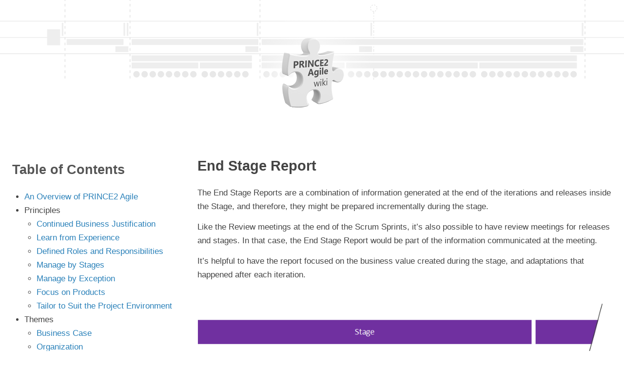

--- FILE ---
content_type: text/html; charset=UTF-8
request_url: https://prince2agile.wiki/management-products/reports/end-stage-report/
body_size: 5391
content:
<!doctype html><html lang=en><head><meta charset=utf-8><meta name=viewport content="width=device-width,initial-scale=1,user-scalable=yes"><meta property="og:type" content="website"><meta property="og:sitename" content="PRINCE2 Agile® wiki"><meta property="og:title" content="End Stage Report :: PRINCE2 Agile® wiki"><meta name=twitter:title content="End Stage Report :: PRINCE2 Agile® wiki"><meta property="twitter:card" name=twitter:card content="summary_large_image"><meta property="twitter:site" name=twitter:site content="PRINCE2Agile.wiki"><title>End Stage Report :: PRINCE2 Agile® wiki</title><meta name=apple-mobile-web-app-title content="PRINCE2 Agile® wiki"><meta name=application-name content="PRINCE2 Agile® wiki"><meta property="og:image" content="https://prince2agile.wiki//poster.gif"><meta name=twitter:image content="https://prince2agile.wiki//poster.gif"><link rel=canonical href=https://prince2agile.wiki/management-products/reports/end-stage-report/><meta property="og:url" content="https://prince2agile.wiki/management-products/reports/end-stage-report/"><style>html,body,div,span,applet,object,iframe,h1,h2,h3,h4,h5,h6,p,blockquote,pre,a,abbr,acronym,address,big,cite,code,del,dfn,em,font,img,ins,kbd,q,s,samp,small,strike,strong,sub,sup,tt,var,dl,dt,dd,ol,ul,li,fieldset,form,label,legend,table,caption,tbody,tfoot,thead,tr,th,td{margin:0;padding:0;border:0;outline:0;font-weight:inherit;font-style:inherit;font-size:100%;font-family:inherit;vertical-align:baseline}*{box-sizing:border-box;-webkit-box-sizing:border-box}:focus{outline:none}a:focus{outline:1px dotted #e74c3c;outline-offset:3px;-moz-outline-radius:4px;color:#c0392b}header a:focus{outline:none}strong{font-weight:700}h1{font-size:29px;font-weight:700;line-height:150%;margin-bottom:20px}h2{font-size:22px;margin:50px 0 25px;padding-bottom:4px;border-bottom:3px solid #bbb;color:#555}h3{font-size:19px;font-weight:700;margin:20px 0 8px;color:#666}h4{font-weight:700;margin:8px 0 6px}p{margin-bottom:14px}ul,ol{padding-left:25px;margin:5px 0 12px}em{font-style:italic}sup{font-size:55%;vertical-align:super}img{max-width:100%;height:auto;margin:30px 0 15px}a{text-decoration:none;color:#2980b9}a:visited{color:#4c54a6}blockquote,code{background-color:#eee;border-radius:5px;padding:12px 20px 2px;color:#222;margin-bottom:5px}code{font-family:lucida console,Monaco,monospace;line-height:100%;margin:10px 0 25px;padding:20px;display:block}.ref{text-align:right;margin-bottom:25px}body{background:#fff url(/background.svg)no-repeat;font-family:arial,Helvetica,sans-serif;font-size:17px;line-height:170%;color:#444;padding:25px;display:grid;display:-ms-grid;grid-template-columns:1fr;grid-auto-rows:auto}header span{margin:0 auto;background-image:radial-gradient(closest-side,white 20%,#fff4 70%,transparent 100%);display:inline-block;padding:20px 55px 40px}#toc ul{margin:0}header{text-align:center;margin:0;padding:0}.collapsible{cursor:pointer}#toc{grid-row:2;-ms-grid-row:2}main{grid-row:3;-ms-grid-row:3}#info{grid-row:4;-ms-grid-row:4}#mp{grid-row:5;-ms-grid-row:5}footer{grid-row:6;-ms-grid-row:6}#external-link-icon{width:14px;height:12px;margin-left:4px}#category-link{display:none}#tocheaderl{display:none}#tocheader{color:#777;font-weight:700;cursor:pointer;font-size:17px}.showall{display:none}.colcon.small{display:none}.toc-section{display:block;background-color:#34495e;color:#fff;text-align:center;margin-top:30px}#mptitle{display:none}#lantitle{display:block;margin-bottom:5px}#languages{margin-bottom:30px;line-height:190%}#languages a{border:1px solid #ccc;border-radius:5px;padding:0;text-align:center;display:inline-block;min-width:24px;margin-right:5px;color:#555;font-size:15px}#long-names{display:none}#info{margin:80px 0;padding:25px 0;border-top:2px solid #ddd;border-bottom:2px solid #ddd}#info img{margin:0}.icon{padding:0 6px 3px 0;vertical-align:middle;opacity:.7}.icon:lang(fa),.icon:lang(ar){padding:0 0 3px 6px}#info p{margin:6px 0}#info p:lang(fa),#info p:lang(ar){margin-left:0;margin-right:42px;text-indent:-42px}footer{text-align:center;font-size:80%;line-height:130%}footer hr{max-width:850px;margin-bottom:50px;border:none;border-top:1px solid #bbb}footer,footer a,footer a:visited{color:#666}footer a{border-bottom:2px solid #ddd}.full-width{width:98vw;position:relative;margin-left:-49vw;left:50%;padding:25px 0 30px}.full-width thead{background-color:#777;color:#fff}.full-width table{border-bottom:2px solid #999}.full-width table th,.full-width table td{display:table-cell;vertical-align:middle!important}#main-article .full-width table td a{font-weight:400}.mermaid svg{margin:25px auto;display:block;font-size:12px}.enversion{background:#aaa;color:#fff;font-size:70%;border-radius:3px;padding:2px 4px}@media only screen and (min-width:750px){header img{max-width:500px;margin-bottom:0}#short-names{display:none}#long-names{display:inline}#languages a{padding:3px 8px;display:inline;font-size:16px}.mermaid svg{font-size:14px}}@media only screen and (min-width:1030px){body{grid-template-columns:380px 1fr;-ms-grid-columns:380px 1fr;grid-template-rows:auto auto auto 1fr auto auto auto;-ms-grid-rows:auto auto auto 1fr auto auto auto}header img{margin:30px 0 45px}header,footer{grid-column:1/3;-ms-grid-column:1;-ms-grid-column-span:2}#toc,#mp{grid-column:1;-ms-grid-column:1}#toc{padding-right:20px}main,#info{grid-column:2;-ms-grid-column:2}#header{grid-row:1;-ms-grid-row:1}#toc{grid-row:2;-ms-grid-row:2}#tocpages{display:block}#mp{grid-row:3;-ms-grid-row:3;position:-webkit-sticky;position:sticky;top:10px}main{grid-row:2/5;-ms-grid-row:2;-ms-grid-row-span:3}#info{grid-row:5;-ms-grid-row:5}#footer{grid-row:6;-ms-grid-row:6}#tocheaderl,#tocpages{display:block;font-size:17px}#mp p{font-weight:700;font-size:18px;margin-top:30px}#tocheaderl,#mp #mptitle{display:block;font-weight:700;font-size:27px;margin:15px 0 0;color:#555}#mp #mpdesc{font-weight:400}#tocheaders{display:none;cursor:pointer}.toc-section{display:block;background-color:inherit;color:#2980b9;text-align:left;margin-top:40px;font-weight:700;font-size:18px}.showall{display:block;margin:-11px 0 0 25px;cursor:pointer;color:#666}.pop2{display:none}footer hr{display:none}footer{padding-top:60px}.mermaid svg{font-size:15px}}@media only screen and (min-width:1550px){body{max-width:1700px;margin:0 auto;grid-template-columns:420px 1fr 360px;-ms-grid-columns:420px 1fr 360px;grid-template-rows:auto auto 1fr auto auto auto;-ms-grid-rows:auto auto 1fr auto auto auto}header,footer{grid-column:1/4;-ms-grid-column:1;-ms-grid-column-span:3}#toc{grid-column:1;-ms-grid-column:1;padding-right:20px}#mp{grid-column:3;-ms-grid-column:3;padding-left:50px}main,#info{grid-column:2;-ms-grid-column:2}#header{grid-row:1;-ms-grid-row:1}main,#toc{grid-row:2/4;-ms-grid-row:2;-ms-grid-row-span:2}#mp{grid-row:2;-ms-grid-row:2}#mp{position:-webkit-sticky;position:sticky;top:10px}#info{grid-row:4;-ms-grid-row:4}#footer{grid-row:5;-ms-grid-row:5}}</style><script>document.addEventListener('DOMContentLoaded',function(){var coll=document.getElementsByClassName("collapsible");var i;for(i=0;i<coll.length;i++){coll[i].addEventListener("click",function(){this.classList.toggle("active");var content=this.nextElementSibling;if(content.style.display==="block"){content.style.display="none";}else{content.style.display="block";}});}},false);</script></head><body><header><span><a href=/><img src=/logo.png alt="PRINCE2 Agile® wiki" height=150px width=150px></a></span></header><main><a id=category-link href=https://prince2agile.wiki/management-products/>« Management-products</a><h1>End Stage Report</h1><div id=main-article><p>The End Stage Reports are a combination of information generated at the end of the iterations and releases inside the Stage, and therefore, they might be prepared incrementally during the stage.</p><p>Like the Review meetings at the end of the Scrum Sprints, it&rsquo;s also possible to have review meetings for releases and stages. In that case, the End Stage Report would be part of the information communicated at the meeting.</p><p>It&rsquo;s helpful to have the report focused on the business value created during the stage, and adaptations that happened after each iteration.</p><p><img src=/Stage,_release,_sprint.png alt=P2Agile-Image></p><p>Reminder: Each management stage can contain one or more releases, and each release can contain one or more iterations. So, based on the tailoring done in the project, you can choose the simplest form in which each management stage is a Sprint (assuming you&rsquo;re using Scrum in the delivery level), and therefore the End Stage Report would be the same as the information communicated at the Sprint Review meeting. On the other hand, you can have three separate levels of stages, releases, and Sprints, if the project is complex; in this case, the End Stage Report should be a combination of the Sprint Review meetings' information and more.</p><p><img src=/1275px-PRINCE2_Agile_Process_Model_state16.png alt=P2Agile-Image></p><h2>External Links</h2><ul><li><a href=https://prince2.wiki/management-products/end-stage-report/>End Stage Report</a> in PRINCE2 wiki</li></ul></div><div id=info><p>Written by <a href=https://nader.pm>Nader K. Rad</a></p><p>This is (and will be) a work in progress: More details will be added in the future, depending on the feedback.</p><p>This wiki is developed and managed by an accredited trainer, independent of AXELOS. While aligned with their guidelines, it&rsquo;s not an official resource.</p></div></main><aside id=toc><p id=tocheaderl>Table of Contents</p><p id=tocheaders class="collapsible small active">≡ Contents</p><div id=tocpages class="colcon small"><br><ul><li><a href=/>An Overview of PRINCE2 Agile</a></li><li>Principles<ul><li><a href=/principles/continued-business-justification/>Continued Business Justification</a></li><li><a href=/principles/learn-from-experience/>Learn from Experience</a></li><li><a href=/principles/defined-roles-and-responsibilities/>Defined Roles and Responsibilities</a></li><li><a href=/principles/manage-by-stages/>Manage by Stages</a></li><li><a href=/principles/manage-by-exception/>Manage by Exception</a></li><li><a href=/principles/focus-on-products/>Focus on Products</a></li><li><a href=/principles/tailor-to-suit-the-project-environment/>Tailor to Suit the Project Environment</a></li></ul></li><li>Themes<ul><li><a href=/themes/business-case/>Business Case</a></li><li><a href=/themes/organization/>Organization</a></li><li><a href=/themes/quality/>Quality</a></li><li><a href=/themes/plans/>Plans</a></li><li><a href=/themes/risk/>Risk</a></li><li><a href=/themes/change/>Change</a></li><li><a href=/themes/progress/>Progress</a></li></ul></li><li>Processes<ul><li><a href=/processes/starting-up-a-project/>Starting up a Project</a></li><li><a href=/processes/initiating-a-project/>Initiating a Project</a></li><li><a href=/processes/directing-a-project/>Directing a Project</a></li><li><a href=/processes/controlling-a-stage/>Controlling a Stage</a></li><li><a href=/processes/managing-product-delivery/>Managing Product Delivery</a></li><li><a href=/processes/managing-a-stage-boundary/>Managing a Stage Boundary</a></li><li><a href=/processes/closing-a-project/>Closing a Project</a></li></ul></li><li>Management Products<ul><li>Baselines<ul><li><a href=/management-products/baselines/benefits-management-approach/>Benefits Management Approach</a></li><li><a href=/management-products/baselines/business-case/>Business Case</a></li><li><a href=/management-products/baselines/communication-management-approach/>Communication Management Approach</a></li><li><a href=/management-products/baselines/configuration-management-approach/>Configuration Management Approach</a></li><li><a href=/management-products/baselines/plan/>Plan</a></li><li><a href=/management-products/baselines/product-description/>Product Description</a></li><li><a href=/management-products/baselines/project-brief/>Project Brief</a></li><li><a href=/management-products/baselines/project-initiation-documentation/>Project Initiation Documentation</a></li><li><a href=/management-products/baselines/project-product-description/>Project Product Description</a></li><li><a href=/management-products/baselines/quality-management-approach/>Quality Management Approach</a></li><li><a href=/management-products/baselines/risk-management-approach/>Risk Management Approach</a></li><li><a href=/management-products/baselines/work-package/>Work Package</a></li></ul></li><li>Records<ul><li><a href=/management-products/records/configuration-item-record/>Configuration Item Record</a></li><li><a href=/management-products/records/daily-log/>Daily Log</a></li><li><a href=/management-products/records/issue-register/>Issue Register</a></li><li><a href=/management-products/records/lessons-log/>Lessons Log</a></li><li><a href=/management-products/records/quality-register/>Quality Register</a></li><li><a href=/management-products/records/risk-register/>Risk Register</a></li></ul></li><li>Reports<ul><li><a href=/management-products/reports/checkpoint-report/>Checkpoint Report</a></li><li><a href=/management-products/reports/end-project-report/>End Project Report</a></li><li><a href=/management-products/reports/end-stage-report/>End Stage Report</a></li><li><a href=/management-products/reports/exception-report/>Exception Report</a></li><li><a href=/management-products/reports/highlight-report/>Highlight Report</a></li><li><a href=/management-products/reports/issue-report/>Issue Report</a></li><li><a href=/management-products/reports/lessons-report/>Lessons Report</a></li><li><a href=/management-products/reports/product-status-account/>Product Status Account</a></li></ul></li></ul></li><li>Roles and Responsibilities<ul><li>PRINCE2 Roles<ul><li><a href=/roles/project-board/>Project Board</a></li><li><a href=/roles/executive/>Executive</a></li><li><a href=/roles/senior-supplier/>Senior Supplier</a></li><li><a href=/roles/senior-user/>Senior User</a></li><li><a href=/roles/project-manager/>Project Manager</a></li><li><a href=/roles/team-manager/>Team Manager</a></li><li><a href=/roles/project-assurance/>Project Assurance</a></li><li><a href=/roles/change-authority/>Change Authority</a></li><li><a href=/roles/project-support/>Project Support</a></li></ul></li><li>Additional Roles<ul><li><a href=/roles/customer-subject-matter-expert/>Customer Subject Matter Expert</a></li><li><a href=/roles/customer-representative/>Customer Representative</a></li><li><a href=/roles/supplier-subject-matter-expert/>Supplier Subject Matter Expert</a></li><li><a href=/roles/supplier-representative/>Supplier Representative</a></li><li><a href=/roles/delivery-team-quality-assurance/>Delivery Team Quality Assurance</a></li></ul></li></ul></li><li>Extra Concepts<ul><li><a href=/extra-concepts/behaviors/>Behaviors</a></li><li><a href=/extra-concepts/health-check/>Health Check</a></li><li><a href=/extra-concepts/cynefin/>Cynefin</a></li><li><a href=/extra-concepts/targets/>Targets</a></li><li><a href=/extra-concepts/guidance-points/>Guidance Points</a></li><li><a href=/extra-concepts/definition-of-done/>Definition of Done</a></li><li><a href=/extra-concepts/user-stories/>User Stories</a></li><li>The Focus Areas<ul><li><a href=/extra-concepts/focus-areas/the-agilometer/>The Agilometer</a></li><li><a href=/extra-concepts/focus-areas/requirements/>Requirements</a></li><li><a href=/extra-concepts/focus-areas/frequent-releases/>Frequent Releases</a></li><li><a href=/extra-concepts/focus-areas/contracts/>Contracts</a></li><li><a href=/extra-concepts/focus-areas/rich-communication/>Rich Communication</a><ul><li><a href=/extra-concepts/focus-areas/rich-communication/information-radiators/>Information Radiators</a></li><li><a href=/extra-concepts/focus-areas/rich-communication/daily-standups/>Daily Standups</a></li><li><a href=/extra-concepts/focus-areas/rich-communication/review-meetings/>Review Meetings</a></li><li><a href=/extra-concepts/focus-areas/rich-communication/retrospective-meetings/>Retrospective Meetings</a></li></ul></li></ul></li></ul></li></ul><br></div></aside><aside id=mp lang=en><p id=mptitle>External Links</p><p id=mpdesc>The following are external content provided by or recommended by the author.</p><ul><br><li><a href=https://www.axelos.com/best-practice-solutions/prince2-agile>Official page (AXELOS)</a></li><li><a href="https://www.tsoshop.co.uk/bookstore.asp?FO=1348493&CLICKID=003244">Official manual (TSO)</a></li><br><li><a href="https://mplaza.training/online-courses/prince2-agile-practitioner/?CP=cDJhdyAK">PRINCE2 Agile eLearning course</a></li><li><a href="https://mplaza.training/official-exams/prince2-agile-practitioner/?CP=cDJhdyAK">PRINCE2 Agile exam</a></li><br><li><a href=https://prince2.wiki/>PRINCE2<sup>®</sup> wiki</a></li></ul><br><br></aside><footer><hr><p>PRINCE2Agile.wiki is licensed under a Creative Commons <a hreflang=en href=http://creativecommons.org/licenses/by-nc-sa/4.0/>Attribution-NonCommercial-ShareAlike 4.0 International.</a></p><p><a hreflang=en href=/legal/privacy-policy/>Privacy Policy</a> - <a hreflang=en href=/legal/terms-and-conditions/>Terms and Conditions</a></p><p>EMPII Group BV, Philipssite 5, box 1, 3001 Leuven, Belgium</p><p>PRINCE2® and PRINCE2 Agile® are used under permission of AXELOS Limited. All rights reserved.</p></footer><script defer src="https://static.cloudflareinsights.com/beacon.min.js/vcd15cbe7772f49c399c6a5babf22c1241717689176015" integrity="sha512-ZpsOmlRQV6y907TI0dKBHq9Md29nnaEIPlkf84rnaERnq6zvWvPUqr2ft8M1aS28oN72PdrCzSjY4U6VaAw1EQ==" data-cf-beacon='{"version":"2024.11.0","token":"034bbb363676490e819beaef41028768","r":1,"server_timing":{"name":{"cfCacheStatus":true,"cfEdge":true,"cfExtPri":true,"cfL4":true,"cfOrigin":true,"cfSpeedBrain":true},"location_startswith":null}}' crossorigin="anonymous"></script>
</body></html>

--- FILE ---
content_type: image/svg+xml
request_url: https://prince2agile.wiki/background.svg
body_size: 279
content:
<svg xmlns="http://www.w3.org/2000/svg" viewBox="0 5 1920 250">

<style>
  rect {
    fill: #eee;
    stroke: none;
  }
  line {
    stroke: #e8e8e8;
    stroke-width: 2px;
  }
  .vertical {
    stroke-dasharray: 8 9;
    stroke-width: 3px;
  }
  #exception {
    stroke-dasharray: 8 5 3 5 3 5;
    stroke-width: 2px;
    stroke: #e4e4e4;
  }
  #exception-circle {
    stroke: #e3e3e3;
    stroke-width: 2px;
    stroke-dasharray: 4 4;
    fill: none;
  }
  .iteration {
    fill: #e8e8e8;
    stroke: none;
  }
</style>

<line x1="0" x2="1920" y1="070" y2="070" />
<line x1="0" x2="1920" y1="120" y2="120" />
<line x1="0" x2="1920" y1="170" y2="170" />

<line x1="0200" x2="0200" y1="0"  y2="250" class="vertical" />
<line x1="0400" x2="0400" y1="0"  y2="250" class="vertical" />
<line x1="0800" x2="0800" y1="0"  y2="250" class="vertical" />
<line x1="1150" x2="1150" y1="40" y2="250" class="vertical" id="exception" />
<line x1="1800" x2="1800" y1="0"  y2="250" class="vertical" />

<circle cx="1150" cy="30" r="10" id="exception-circle" />

<rect x="0190" y="0075" width="0005" height="0040" />
<rect x="0390" y="0075" width="0005" height="0040" />
<rect x="0380" y="0075" width="0005" height="0040" />
<rect x="0790" y="0075" width="0005" height="0040" />
<rect x="1140" y="0075" width="0005" height="0040" />
<rect x="1790" y="0075" width="0005" height="0040" />

<rect x="0145" y="0095" width="0040" height="0049" />
<rect x="0205" y="0125" width="0175" height="0018" />
<rect x="0355" y="0147" width="0040" height="0018" />

<rect x="0405" y="0125" width="0390" height="0018" />
<rect x="0755" y="0147" width="0040" height="0018" />
<rect x="0405" y="0175" width="0370" height="0018" />
<rect x="0405" y="0197" width="0205" height="0018" />
<rect x="0615" y="0197" width="0160" height="0018" />

<circle cx="0420" cy="0233" r="10" class="iteration" />
<circle cx="0445" cy="0233" r="10" class="iteration" />
<circle cx="0470" cy="0233" r="10" class="iteration" />
<circle cx="0495" cy="0233" r="10" class="iteration" />
<circle cx="0520" cy="0233" r="10" class="iteration" />
<circle cx="0545" cy="0233" r="10" class="iteration" />
<circle cx="0570" cy="0233" r="10" class="iteration" />
<circle cx="0595" cy="0233" r="10" class="iteration" />

<circle cx="0630" cy="0233" r="10" class="iteration" />
<circle cx="0655" cy="0233" r="10" class="iteration" />
<circle cx="0680" cy="0233" r="10" class="iteration" />
<circle cx="0705" cy="0233" r="10" class="iteration" />
<circle cx="0730" cy="0233" r="10" class="iteration" />
<circle cx="0755" cy="0233" r="10" class="iteration" />

<rect x="0805" y="0125" width="0990" height="0018" />
<rect x="1105" y="0147" width="0040" height="0018" />
<rect x="1755" y="0147" width="0040" height="0018" />
<rect x="0805" y="0175" width="0970" height="0018" />
<rect x="0805" y="0197" width="0255" height="0018" />
<rect x="1065" y="0197" width="0405" height="0018" />
<rect x="1475" y="0197" width="0300" height="0018" />

<circle cx="0820" cy="0233" r="10" class="iteration" />
<circle cx="0845" cy="0233" r="10" class="iteration" />
<circle cx="0870" cy="0233" r="10" class="iteration" />
<circle cx="0895" cy="0233" r="10" class="iteration" />
<circle cx="0920" cy="0233" r="10" class="iteration" />
<circle cx="0945" cy="0233" r="10" class="iteration" />
<circle cx="0970" cy="0233" r="10" class="iteration" />
<circle cx="0995" cy="0233" r="10" class="iteration" />
<circle cx="1020" cy="0233" r="10" class="iteration" />
<circle cx="1045" cy="0233" r="10" class="iteration" />

<circle cx="1080" cy="0233" r="10" class="iteration" />
<circle cx="1105" cy="0233" r="10" class="iteration" />
<circle cx="1130" cy="0233" r="10" class="iteration" />
<circle cx="1155" cy="0233" r="10" class="iteration" />
<circle cx="1180" cy="0233" r="10" class="iteration" />
<circle cx="1205" cy="0233" r="10" class="iteration" />
<circle cx="1230" cy="0233" r="10" class="iteration" />
<circle cx="1255" cy="0233" r="10" class="iteration" />
<circle cx="1280" cy="0233" r="10" class="iteration" />
<circle cx="1305" cy="0233" r="10" class="iteration" />
<circle cx="1330" cy="0233" r="10" class="iteration" />
<circle cx="1355" cy="0233" r="10" class="iteration" />
<circle cx="1380" cy="0233" r="10" class="iteration" />
<circle cx="1405" cy="0233" r="10" class="iteration" />
<circle cx="1430" cy="0233" r="10" class="iteration" />
<circle cx="1455" cy="0233" r="10" class="iteration" />

<circle cx="1490" cy="0233" r="10" class="iteration" />
<circle cx="1515" cy="0233" r="10" class="iteration" />
<circle cx="1540" cy="0233" r="10" class="iteration" />
<circle cx="1565" cy="0233" r="10" class="iteration" />
<circle cx="1590" cy="0233" r="10" class="iteration" />
<circle cx="1615" cy="0233" r="10" class="iteration" />
<circle cx="1640" cy="0233" r="10" class="iteration" />
<circle cx="1665" cy="0233" r="10" class="iteration" />
<circle cx="1690" cy="0233" r="10" class="iteration" />
<circle cx="1715" cy="0233" r="10" class="iteration" />
<circle cx="1740" cy="0233" r="10" class="iteration" />
<circle cx="1765" cy="0233" r="10" class="iteration" />

</svg>

